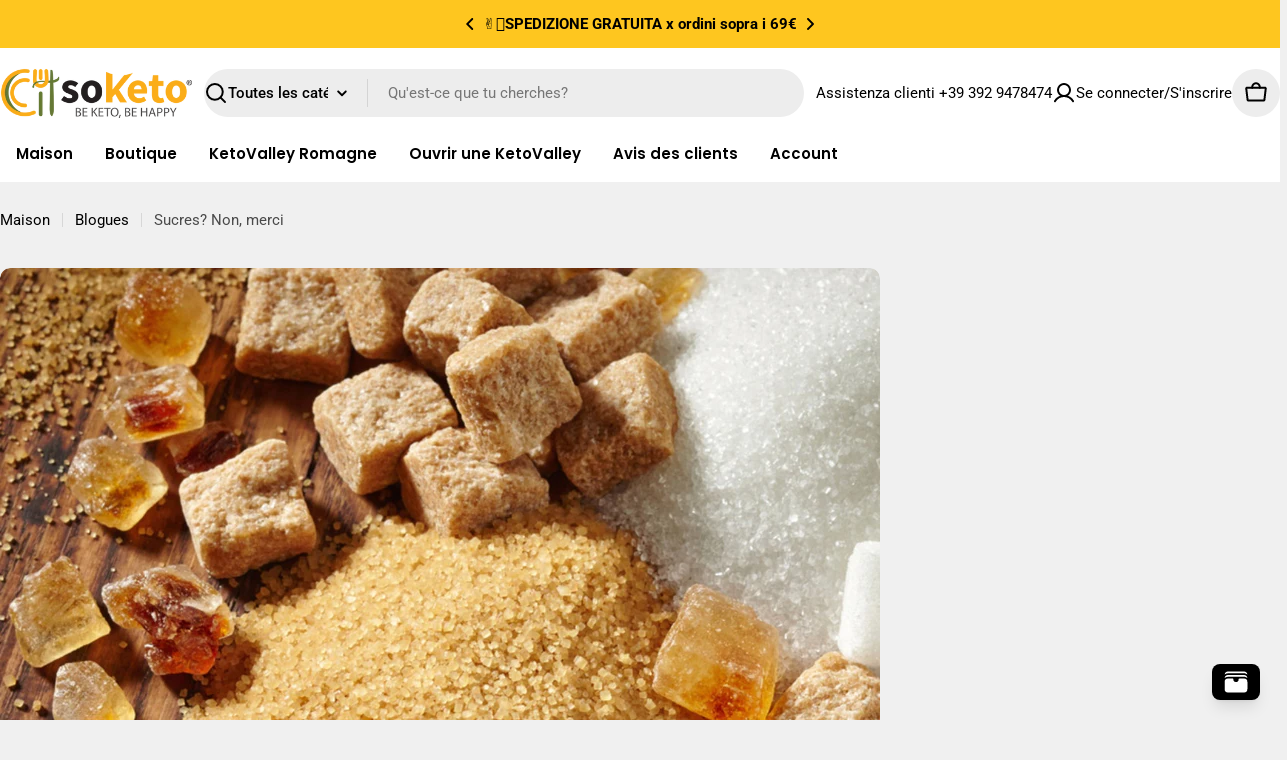

--- FILE ---
content_type: text/javascript
request_url: https://www.soketo.it/cdn/shop/t/8/assets/compare.js?v=152224050373430531111752239221
body_size: 2349
content:
class CompareUtils{static cookieName="hypertheme:compare-products";static getSelectedProducts(){return FoxTheme.utils.getStorage(this.cookieName)||[]}static setSelectedProducts(products){products.length>0?FoxTheme.utils.setStorage(this.cookieName,products):localStorage.removeItem(this.cookieName)}static getProductsCount(){return this.getSelectedProducts().length}static isProductInList(productId){return this.getSelectedProducts().find(product=>product.id===productId)}static addToList(productId,productUrl){let products=FoxTheme.utils.getStorage(this.cookieName)||[];return products.length<FoxTheme.compare.maxProductsInCompare?(products.some(product=>product.id===productId)||products.push({id:productId,url:productUrl}),this.setSelectedProducts(products),this.updateCompareCheckboxes(products),FoxTheme.pubsub.publish("compare:add",{products,productId,productUrl}),!0):(alert(FoxTheme.compare.alertMessage),!1)}static removeFromList(productId){let products=this.getSelectedProducts();products&&(products=products.filter(product=>product.id!==productId)),this.setSelectedProducts(products),this.updateCompareCheckboxes(products),FoxTheme.pubsub.publish("compare:remove",{products,productId})}static clearList(){const products=this.getSelectedProducts();products&&products.forEach(product=>{this.removeFromList(product.id)})}static updateCompareCheckboxes(products=null){products=products||this.getSelectedProducts(),document.querySelectorAll(".js-compare-checkbox").forEach(checkbox=>{checkbox.checked=products.filter(product=>product.id===checkbox.dataset.productId).length})}static getTemplateUrl(productUrl,queryObj={}){let url=productUrl;const separator=productUrl.includes("?")?"&":"?",params=new URLSearchParams;for(const key in queryObj)Object.prototype.hasOwnProperty.call(queryObj,key)&&params.append(key,queryObj[key]);return Array.from(params).length>0&&(url+=`${separator}${params.toString()}`),url}static getCompareBarItemTemplate(productUrl){return this.getTemplateUrl(productUrl,{sections:"product-compare-bar-item"})}}class CompareSwitch extends HTMLElement{constructor(){super(),this.cookieName="hypertheme:compare-is-active",this.classes={isActive:"is-product-comparing"},this.checkboxEl=this.querySelector("input"),this.onChangeHandler=this.onChange.bind(this)}connectedCallback(){this.init(),this.checkboxEl.addEventListener("change",this.onChangeHandler)}disconnectedCallback(){this.checkboxEl.removeEventListener("change",this.onChangeHandler)}init(){if(FoxTheme.config.hasLocalStorage){const isActive=window.localStorage.getItem(this.cookieName)==="true";isActive&&(this.checkboxEl.checked=isActive,this.handleChange(isActive))}}onChange(evt){evt.preventDefault(),this.handleChange(this.checkboxEl.checked)}handleChange(isActive){requestAnimationFrame(()=>{isActive?document.body.classList.add(this.classes.isActive):document.body.classList.remove(this.classes.isActive)}),FoxTheme.pubsub.publish("compare:toggle",{isActive}),FoxTheme.config.hasLocalStorage&&window.localStorage.setItem(this.cookieName,isActive)}}customElements.define("compare-switch",CompareSwitch);class CompareCheckbox extends HTMLElement{constructor(){super(),this.checkboxEl=this.querySelector("input"),this.onChangeHandler=this.onChange.bind(this)}connectedCallback(){this.init(),this.checkboxEl.addEventListener("change",this.onChangeHandler)}disconnectedCallback(){this.checkboxEl.removeEventListener("change",this.onChangeHandler)}init(){const{productId}=this.checkboxEl.dataset;this.checkboxEl.checked=CompareUtils.isProductInList(productId)}onChange(evt){evt.preventDefault();const{productId,productUrl}=this.checkboxEl.dataset;this.checkboxEl.checked?CompareUtils.addToList(productId,productUrl)||(this.checkboxEl.checked=!1):CompareUtils.removeFromList(productId)}}customElements.define("compare-checkbox",CompareCheckbox);class CompareRemove extends HTMLButtonElement{constructor(){super(),this.onClickHandler=this.onClick.bind(this),this.addEventListener("click",this.onClick.bind(this))}onClick(event){event.preventDefault();const{productId}=this.dataset,{target}=event;CompareUtils.removeFromList(productId);const compareModal=target.closest(".compare-drawer");if(compareModal&&compareModal.updateProductsCount(),CompareUtils.getProductsCount()<2)compareModal&&compareModal.hide();else{const compareTable=target.closest(".compare-table");if(compareTable){const colIndex=target.closest("td").cellIndex;compareTable.querySelectorAll("tr").forEach(row=>{const cellToRemove=row.cells[colIndex];cellToRemove&&cellToRemove.remove()})}}}disconnectedCallback(){this.removeEventListener("click",this.onClickHandler)}}customElements.define("compare-remove",CompareRemove,{extends:"button"});class CompareBar extends HTMLElement{constructor(){super(),this.selectors={openBtn:".compare-bar__open",clearBtns:[".compare-bar__clear"],toggleList:".compare-bar__toggle-list",list:".compare-bar__list",counter:".compare-bar__counter"},this.classes={listVisible:"is-show-list"},this.abortController=new AbortController,this.elements=FoxTheme.utils.queryDomNodes(this.selectors,this),this.atLeastItemToShow=Math.min(5,FoxTheme.compare.maxProductsInCompare),this.elements.clearBtns.forEach(clearBtn=>{clearBtn.addEventListener("click",this.handleClear.bind(this),{signal:this.abortController.signal})}),this.elements.toggleList.addEventListener("click",this.handleToggleList.bind(this),{signal:this.abortController.signal}),this.itemAddUnsubscriber=FoxTheme.pubsub.subscribe("compare:add",this.onItemAdded.bind(this)),this.itemRemoveUnsubscriber=FoxTheme.pubsub.subscribe("compare:remove",this.onItemRemoved.bind(this))}itemAddUnsubscriber=void 0;itemRemoveUnsubscriber=void 0;connectedCallback(){this.renderBar();const mql=window.matchMedia(FoxTheme.config.mediaQueryMobile);mql.onchange=this.setHeight.bind(this),this.setHeight()}disconnectedCallback(){this.abortController.abort(),this.itemAddUnsubscriber&&this.itemAddUnsubscriber(),this.itemRemoveUnsubscriber&&this.itemRemoveUnsubscriber()}onItemAdded(event){const{products,productId,productUrl}=event;this.appendBarItem(products,productId,productUrl),this.toggleCompareButton(products.length),this.updateCounters(products.length)}onItemRemoved(event){const{products,productId}=event,itemToDelete=this.elements.list.querySelector(`.compare-bar__item[data-product-id="${productId}"]`);itemToDelete&&itemToDelete.remove(),this.toggleCompareButton(products.length),this.updateCounters(products.length),this.removePlaceholdes(),this.addPlaceholders(products.length)}async renderBar(){const products=CompareUtils.getSelectedProducts();let output="";(await this.getBarItems(products)).forEach(htmlStr=>{output+=htmlStr}),this.removePlaceholdes(),this.elements.list.innerHTML=output,this.addPlaceholders(products.length),this.toggleCompareButton(products.length),this.updateCounters(products.length)}async getBarItems(products){const tmps=[];await Promise.all(products.map(async product=>{const fetchUrl=CompareUtils.getCompareBarItemTemplate(product.url);await fetch(CompareUtils.getCompareBarItemTemplate(product.url)).then(response=>response.json()).then(response=>{const itemHtml=new DOMParser().parseFromString(response["product-compare-bar-item"],"text/html").querySelector(".shopify-section");tmps[product.id]=itemHtml.innerHTML})}));const returns=[];return products.forEach(product=>returns.push(tmps[product.id])),returns}async appendBarItem(products,productId,productUrl){this.removePlaceholdes(),this.elements.list.insertAdjacentHTML("beforeend",`<li class="compare-bar__item" data-product-id="${productId}"></li>`),this.addPlaceholders(products.length),await fetch(CompareUtils.getCompareBarItemTemplate(productUrl)).then(response=>response.json()).then(response=>{const itemHtml=new DOMParser().parseFromString(response["product-compare-bar-item"],"text/html").querySelector(".shopify-section"),itemEl=this.elements.list.querySelector('[data-product-id="'+productId+'"]');itemEl&&(itemEl.outerHTML=itemHtml.innerHTML)})}handleToggleList(event){event.preventDefault(),this.classList.contains(this.classes.listVisible)?this.classList.remove(this.classes.listVisible):this.classList.add(this.classes.listVisible),this.setHeight()}handleClear(){CompareUtils.clearList()}toggleCompareButton(count){this.elements.openBtn.disabled=!(count>1)}updateCounters(count){this.elements.counter.innerText=count}removePlaceholdes(){Array.from(this.elements.list.querySelectorAll("li")).forEach(li=>{li.classList.contains("compare-bar__item-placeholder")&&li.remove()})}addPlaceholders(count){const placeholderCount=this.atLeastItemToShow-count;for(let i=0;i<placeholderCount;i++){const placeholderItem=document.createElement("li");placeholderItem.classList.add("compare-bar__item","compare-bar__item-placeholder"),this.elements.list.appendChild(placeholderItem)}}setHeight(){requestAnimationFrame(()=>{const offsetHeight=Math.round(this.offsetHeight);document.documentElement.style.setProperty("--compare-bar-height",`${offsetHeight}px`)})}}customElements.define("compare-bar",CompareBar);class CompareDrawer extends DrawerComponent{constructor(){super(),this.selectors={table:".compare-table"},this.classesToRemoveOnLoad="drawer--loading"}get requiresBodyAppended(){return!1}get selector(){return".product-comparison-table"}get sourceSelector(){return"#MainProduct-compare__rows"}get placeholderSelector(){return"#MainProduct-compare__placeholder"}getSectionId(){let sectionId=FoxTheme.ProductCompareSectionId||!1;if(!sectionId){const sectionEl=document.querySelector(".section-group-overlay-product-compare");sectionEl&&(sectionId=FoxTheme.utils.getSectionId(sectionEl)),FoxTheme.ProductCompareSectionId=sectionId}return sectionId}shouleBeShow(){return typeof this.getSectionId()=="string"}prepareToShow(){super.prepareToShow(),this.renderCompareTable()}async renderCompareTable(){const drawerContent=this.querySelector(this.selector),sectionId=this.getSectionId(),products=CompareUtils.getSelectedProducts();this.updateProductsCount(),this.elements=FoxTheme.utils.queryDomNodes(this.selectors,this);const tableRows=this.elements.table.querySelectorAll("tbody tr");let compareRows=await this.getCompareTableRows(products);if(Shopify.designMode){let maxPlaceholderItems=3;compareRows.length==2&&(maxPlaceholderItems=2);let numberPlaceholderItems=compareRows.length>0?maxPlaceholderItems-compareRows.length:maxPlaceholderItems;if(numberPlaceholderItems>0){const placeholderRows=this.getCompareTablePlaceholderRows(numberPlaceholderItems);compareRows=compareRows.concat(placeholderRows),this.updateProductsCount(maxPlaceholderItems)}}compareRows.forEach(compareRow=>{tableRows.forEach(row=>{const compareKey=row.dataset.compareKey,compareCol=compareRow.querySelector(`td[data-compare-key="${compareKey}"]`);row.appendChild(compareCol)})}),setTimeout(()=>{this.classList.remove(this.classesToRemoveOnLoad)},300)}updateProductsCount(count){this.style.setProperty("--number-items",count||CompareUtils.getProductsCount())}async getCompareTableRows(products){const tmps=[],sectionId=this.getSectionId();await Promise.all(products.map(async product=>{const fetchUrl=CompareUtils.getTemplateUrl(product.url,{section_id:sectionId});await fetch(fetchUrl).then(response=>response.text()).then(responseText=>{const rowTemplate=new DOMParser().parseFromString(responseText,"text/html").querySelector(this.sourceSelector);tmps[product.id]=rowTemplate.content.cloneNode(!0)})}));const returns=[];return products.forEach(product=>returns.push(tmps[product.id])),returns}getCompareTablePlaceholderRows(count){const rowTemplate=this.querySelector(this.placeholderSelector),returns=[];for(let i=0;i<count;i++)returns.push(rowTemplate.content.cloneNode(!0));return returns}disconnectedCallback(){super.disconnectedCallback(),this.handleAfterHide()}handleAfterHide(){super.handleAfterHide(),this.querySelectorAll(".compare-table > tbody > tr").forEach(row=>{row.querySelectorAll("td:not(.td-label)").forEach(cell=>{cell.remove()})}),this.classList.add(this.classesToRemoveOnLoad)}}customElements.define("compare-drawer",CompareDrawer);
//# sourceMappingURL=/cdn/shop/t/8/assets/compare.js.map?v=152224050373430531111752239221
